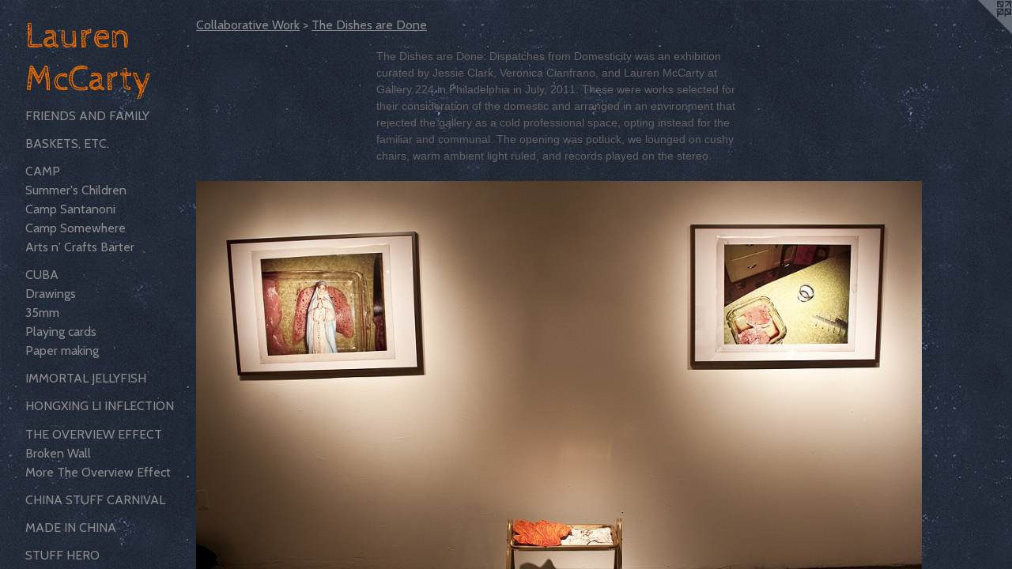

--- FILE ---
content_type: text/html;charset=utf-8
request_url: https://laurenmmccarty.com/artwork/3113618-The-Dishes-are-Done-Dispatches-from-Domesticity-Works-by-Carrice-McKinstry.html
body_size: 4732
content:
<!doctype html><html class="no-js a-image mobile-title-align--center has-mobile-menu-icon--left p-artwork has-page-nav l-detailed mobile-menu-align--center has-wall-text "><head><meta charset="utf-8" /><meta content="IE=edge" http-equiv="X-UA-Compatible" /><meta http-equiv="X-OPP-Site-Id" content="23164" /><meta http-equiv="X-OPP-Revision" content="562" /><meta http-equiv="X-OPP-Locke-Environment" content="production" /><meta http-equiv="X-OPP-Locke-Release" content="v0.0.141" /><title>Lauren McCarty</title><link rel="canonical" href="https://laurenmmccarty.com/artwork/3113618-The%20Dishes%20are%20Done%3a%20Dispatches%20from%20DomesticityWorks%20by%20Carrice%20McKinstry.html" /><meta content="website" property="og:type" /><meta property="og:url" content="https://laurenmmccarty.com/artwork/3113618-The%20Dishes%20are%20Done%3a%20Dispatches%20from%20DomesticityWorks%20by%20Carrice%20McKinstry.html" /><meta property="og:title" content="The Dishes are Done: Dispatches from Domesticity
Works by Carrice McKinstry" /><meta content="width=device-width, initial-scale=1" name="viewport" /><link type="text/css" rel="stylesheet" href="//cdnjs.cloudflare.com/ajax/libs/normalize/3.0.2/normalize.min.css" /><link type="text/css" rel="stylesheet" media="only all" href="//maxcdn.bootstrapcdn.com/font-awesome/4.3.0/css/font-awesome.min.css" /><link type="text/css" rel="stylesheet" media="not all and (min-device-width: 600px) and (min-device-height: 600px)" href="/release/locke/production/v0.0.141/css/small.css" /><link type="text/css" rel="stylesheet" media="only all and (min-device-width: 600px) and (min-device-height: 600px)" href="/release/locke/production/v0.0.141/css/large-detailed.css" /><link type="text/css" rel="stylesheet" media="not all and (min-device-width: 600px) and (min-device-height: 600px)" href="/r17439818220000000562/css/small-site.css" /><link type="text/css" rel="stylesheet" media="only all and (min-device-width: 600px) and (min-device-height: 600px)" href="/r17439818220000000562/css/large-site.css" /><link type="text/css" rel="stylesheet" media="only all and (min-device-width: 600px) and (min-device-height: 600px)" href="//fonts.googleapis.com/css?family=Cabin+Sketch" /><link type="text/css" rel="stylesheet" media="only all and (min-device-width: 600px) and (min-device-height: 600px)" href="//fonts.googleapis.com/css?family=Cabin:400" /><link type="text/css" rel="stylesheet" media="not all and (min-device-width: 600px) and (min-device-height: 600px)" href="//fonts.googleapis.com/css?family=Cabin:400&amp;text=MENUHomePrjctswSuf%20Bi%26CnaLkhR" /><link type="text/css" rel="stylesheet" media="not all and (min-device-width: 600px) and (min-device-height: 600px)" href="//fonts.googleapis.com/css?family=Cabin+Sketch&amp;text=Lauren%20McCty" /><script>window.OPP = window.OPP || {};
OPP.modernMQ = 'only all';
OPP.smallMQ = 'not all and (min-device-width: 600px) and (min-device-height: 600px)';
OPP.largeMQ = 'only all and (min-device-width: 600px) and (min-device-height: 600px)';
OPP.downURI = '/x/1/6/4/23164/.down';
OPP.gracePeriodURI = '/x/1/6/4/23164/.grace_period';
OPP.imgL = function (img) {
  !window.lazySizes && img.onerror();
};
OPP.imgE = function (img) {
  img.onerror = img.onload = null;
  img.src = img.getAttribute('data-src');
  //img.srcset = img.getAttribute('data-srcset');
};</script><script src="/release/locke/production/v0.0.141/js/modernizr.js"></script><script src="/release/locke/production/v0.0.141/js/masonry.js"></script><script src="/release/locke/production/v0.0.141/js/respimage.js"></script><script src="/release/locke/production/v0.0.141/js/ls.aspectratio.js"></script><script src="/release/locke/production/v0.0.141/js/lazysizes.js"></script><script src="/release/locke/production/v0.0.141/js/large.js"></script><script src="/release/locke/production/v0.0.141/js/hammer.js"></script><script>if (!Modernizr.mq('only all')) { document.write('<link type="text/css" rel="stylesheet" href="/release/locke/production/v0.0.141/css/minimal.css">') }</script><style>.media-max-width {
  display: block;
}

@media (min-height: 976px) {

  .media-max-width {
    max-width: 1245.0px;
  }

}

@media (max-height: 976px) {

  .media-max-width {
    max-width: 127.5vh;
  }

}</style><script>(function(i,s,o,g,r,a,m){i['GoogleAnalyticsObject']=r;i[r]=i[r]||function(){
(i[r].q=i[r].q||[]).push(arguments)},i[r].l=1*new Date();a=s.createElement(o),
m=s.getElementsByTagName(o)[0];a.async=1;a.src=g;m.parentNode.insertBefore(a,m)
})(window,document,'script','//www.google-analytics.com/analytics.js','ga');
ga('create', 'UA-17821608-1', 'auto');
ga('send', 'pageview');</script></head><body><header id="header"><a class=" site-title" href="/home.html"><span class=" site-title-text u-break-word">Lauren McCarty</span><div class=" site-title-media"></div></a><a id="mobile-menu-icon" class="mobile-menu-icon hidden--no-js hidden--large"><svg viewBox="0 0 21 17" width="21" height="17" fill="currentColor"><rect x="0" y="0" width="21" height="3" rx="0"></rect><rect x="0" y="7" width="21" height="3" rx="0"></rect><rect x="0" y="14" width="21" height="3" rx="0"></rect></svg></a></header><nav class=" hidden--large"><ul class=" site-nav"><li class="nav-item nav-home "><a class="nav-link " href="/home.html">Home</a></li><li class="nav-item expanded nav-museum "><a class="nav-link " href="/section/179512.html">Projects</a><ul><li class="nav-gallery nav-item expanded "><a class="nav-link " href="/section/538496-Friends%20and%20Family.html">Friends and Family</a></li><li class="nav-gallery nav-item expanded "><a class="nav-link " href="/section/538497-Baskets%2c%20etc%2e.html">Baskets, etc.</a></li><li class="nav-item expanded nav-museum "><a class="nav-link " href="/section/461994-Camp.html">Camp</a><ul><li class="nav-gallery nav-item "><a class="nav-link " href="/section/462004-Summer%27s%20Children.html">Summer's Children</a></li><li class="nav-gallery nav-item "><a class="nav-link " href="/artwork/4344467-Window%20of%20Bewilderment.html">Camp Santanoni</a></li><li class="nav-gallery nav-item "><a class="nav-link " href="/section/462001-Camp%20Somewhere.html">Camp Somewhere</a></li><li class="nav-gallery nav-item "><a class="nav-link " href="/section/462017-Arts%20n%27%20Crafts%20Barter.html">Arts n' Crafts Barter</a></li></ul></li><li class="nav-item expanded nav-museum "><a class="nav-link " href="/section/423188-Cuba.html">Cuba</a><ul><li class="nav-gallery nav-item "><a class="nav-link " href="/section/423191-Drawings.html">Drawings</a></li><li class="nav-gallery nav-item "><a class="nav-link " href="/section/423194-35mm.html">35mm</a></li><li class="nav-gallery nav-item "><a class="nav-link " href="/section/423190-Playing%20cards.html">Playing cards</a></li><li class="nav-gallery nav-item "><a class="nav-link " href="/section/423189-Paper%20making.html">Paper making</a></li></ul></li><li class="nav-gallery nav-item expanded "><a class="nav-link " href="/section/382372-Immortal%20Jellyfish.html">Immortal Jellyfish</a></li><li class="nav-gallery nav-item expanded "><a class="nav-link " href="/section/369923-Hongxing%20Li%20Inflection.html">Hongxing Li Inflection</a></li><li class="nav-item expanded nav-museum "><a class="nav-link " href="/section/375964-The%20Overview%20Effect.html">The Overview Effect</a><ul><li class="nav-gallery nav-item "><a class="nav-link " href="/section/382374-Broken%20Wall.html">Broken Wall</a></li><li class="nav-gallery nav-item "><a class="nav-link " href="/section/3759640000000.html">More The Overview Effect</a></li></ul></li><li class="nav-gallery nav-item expanded "><a class="nav-link " href="/section/375965-China%20stuff%20carnival.html">China stuff carnival</a></li><li class="nav-gallery nav-item expanded "><a class="nav-link " href="/section/357884-Made%20in%20China.html">Made in China</a></li><li class="nav-item expanded nav-museum "><a class="nav-link " href="/section/307407-Stuff%20Hero.html">Stuff Hero</a><ul><li class="nav-gallery nav-item "><a class="nav-link " href="/section/357761-Being%20the%20Hero.html">Being the Hero</a></li><li class="nav-gallery nav-item "><a class="nav-link " href="/section/358662-%22Needs%20a%20home%22.html">"Needs a home"</a></li><li class="nav-gallery nav-item "><a class="nav-link " href="/section/358664-%22Stuff%20Travels%22.html">"Stuff Travels"</a></li><li class="nav-gallery nav-item "><a class="nav-link " href="/section/358663-%22Rescued%22.html">"Rescued"</a></li><li class="nav-gallery nav-item "><a class="nav-link " href="/section/358665-%22Stuff%20Crusade%22.html">"Stuff Crusade"</a></li><li class="nav-gallery nav-item "><a class="nav-link " href="/section/357746-Postcards.html">Postcards</a></li><li class="nav-gallery nav-item "><a class="nav-link " href="/section/357760-Medals%2c%20Trophies%2c%20and%20Ribbons.html">Medals, Trophies, and Ribbons</a></li><li class="nav-gallery nav-item "><a class="nav-link " href="/section/357759-Video%20stills.html">Video stills</a></li><li class="nav-gallery nav-item "><a class="nav-link " href="/section/358134-%22Our%20Home%22.html">"Our Home"</a></li></ul></li><li class="nav-gallery nav-item expanded "><a class="nav-link " href="/section/357762-Missing%20Persons.html">Missing Persons</a></li><li class="nav-gallery nav-item expanded "><a class="nav-link " href="/section/357749-Profile%20Pictures.html">Profile Pictures</a></li><li class="nav-gallery nav-item expanded "><a class="nav-link " href="/section/357748-Objects%20at%20the%20Window.html">Objects at the Window</a></li><li class="nav-gallery nav-item expanded "><a class="nav-link " href="/section/357750-In%20Search%20of%20Lucky%20Pennies.html">In Search of Lucky Pennies</a></li><li class="nav-gallery nav-item expanded "><a class="nav-link " href="/section/357763-Shadow%20on%20a%20wall.html">Shadow on a wall</a></li><li class="nav-gallery nav-item expanded "><a class="nav-link " href="/section/357885-Time%20Machines.html">Time Machines</a></li><li class="nav-gallery nav-item expanded "><a class="nav-link " href="/section/357751-Ethel%20McCreary.html">Ethel McCreary</a></li><li class="nav-gallery nav-item expanded "><a class="nav-link " href="/section/357752-The%20North%20Country.html">The North Country</a></li><li class="nav-gallery nav-item expanded "><a class="nav-link " href="/section/181745-Europe%20Album.html">Europe Album</a></li><li class="nav-gallery nav-item expanded "><a class="nav-link " href="/section/357756-Learning%20to%20Write.html">Learning to Write</a></li><li class="nav-item expanded nav-museum "><a class="nav-link " href="/section/181738-Collaborative%20Work.html">Collaborative Work</a><ul><li class="nav-gallery nav-item expanded "><a class="nav-link " href="/section/358467-Manifesto-ish.html">Manifesto-ish</a></li><li class="nav-gallery nav-item expanded "><a class="selected nav-link " href="/section/357764-The%20Dishes%20are%20Done.html">The Dishes are Done</a></li><li class="nav-gallery nav-item expanded "><a class="nav-link " href="/section/357758-Participate.html">Participate</a></li><li class="nav-gallery nav-item expanded "><a class="nav-link " href="/section/357757-Killing%20Time.html">Killing Time</a></li></ul></li></ul></li><li class="nav-news nav-item "><a class="nav-link " href="/news.html">News</a></li><li class="nav-item nav-outside2 "><a target="_blank" class="nav-link " href="http://stuffhero.blogspot.com/">Stuff Hero</a></li><li class="nav-item nav-contact "><a class="nav-link " href="/contact.html">Bio &amp; Contact</a></li><li class="nav-links nav-item "><a class="nav-link " href="/links.html">Links</a></li><li class="nav-outside3 nav-item "><a target="_blank" class="nav-link " href="http://laurenmccarty.tumblr.com/">Life in China</a></li><li class="nav-item nav-pdf1 "><a target="_blank" class="nav-link " href="//img-cache.oppcdn.com/fixed/23164/assets/NbgP7b_ale6X9q7C.pdf">Resume</a></li></ul></nav><div class=" content"><nav class=" hidden--small" id="nav"><header><a class=" site-title" href="/home.html"><span class=" site-title-text u-break-word">Lauren McCarty</span><div class=" site-title-media"></div></a></header><ul class=" site-nav"><li class="nav-item nav-home "><a class="nav-link " href="/home.html">Home</a></li><li class="nav-item expanded nav-museum "><a class="nav-link " href="/section/179512.html">Projects</a><ul><li class="nav-gallery nav-item expanded "><a class="nav-link " href="/section/538496-Friends%20and%20Family.html">Friends and Family</a></li><li class="nav-gallery nav-item expanded "><a class="nav-link " href="/section/538497-Baskets%2c%20etc%2e.html">Baskets, etc.</a></li><li class="nav-item expanded nav-museum "><a class="nav-link " href="/section/461994-Camp.html">Camp</a><ul><li class="nav-gallery nav-item "><a class="nav-link " href="/section/462004-Summer%27s%20Children.html">Summer's Children</a></li><li class="nav-gallery nav-item "><a class="nav-link " href="/artwork/4344467-Window%20of%20Bewilderment.html">Camp Santanoni</a></li><li class="nav-gallery nav-item "><a class="nav-link " href="/section/462001-Camp%20Somewhere.html">Camp Somewhere</a></li><li class="nav-gallery nav-item "><a class="nav-link " href="/section/462017-Arts%20n%27%20Crafts%20Barter.html">Arts n' Crafts Barter</a></li></ul></li><li class="nav-item expanded nav-museum "><a class="nav-link " href="/section/423188-Cuba.html">Cuba</a><ul><li class="nav-gallery nav-item "><a class="nav-link " href="/section/423191-Drawings.html">Drawings</a></li><li class="nav-gallery nav-item "><a class="nav-link " href="/section/423194-35mm.html">35mm</a></li><li class="nav-gallery nav-item "><a class="nav-link " href="/section/423190-Playing%20cards.html">Playing cards</a></li><li class="nav-gallery nav-item "><a class="nav-link " href="/section/423189-Paper%20making.html">Paper making</a></li></ul></li><li class="nav-gallery nav-item expanded "><a class="nav-link " href="/section/382372-Immortal%20Jellyfish.html">Immortal Jellyfish</a></li><li class="nav-gallery nav-item expanded "><a class="nav-link " href="/section/369923-Hongxing%20Li%20Inflection.html">Hongxing Li Inflection</a></li><li class="nav-item expanded nav-museum "><a class="nav-link " href="/section/375964-The%20Overview%20Effect.html">The Overview Effect</a><ul><li class="nav-gallery nav-item "><a class="nav-link " href="/section/382374-Broken%20Wall.html">Broken Wall</a></li><li class="nav-gallery nav-item "><a class="nav-link " href="/section/3759640000000.html">More The Overview Effect</a></li></ul></li><li class="nav-gallery nav-item expanded "><a class="nav-link " href="/section/375965-China%20stuff%20carnival.html">China stuff carnival</a></li><li class="nav-gallery nav-item expanded "><a class="nav-link " href="/section/357884-Made%20in%20China.html">Made in China</a></li><li class="nav-item expanded nav-museum "><a class="nav-link " href="/section/307407-Stuff%20Hero.html">Stuff Hero</a><ul><li class="nav-gallery nav-item "><a class="nav-link " href="/section/357761-Being%20the%20Hero.html">Being the Hero</a></li><li class="nav-gallery nav-item "><a class="nav-link " href="/section/358662-%22Needs%20a%20home%22.html">"Needs a home"</a></li><li class="nav-gallery nav-item "><a class="nav-link " href="/section/358664-%22Stuff%20Travels%22.html">"Stuff Travels"</a></li><li class="nav-gallery nav-item "><a class="nav-link " href="/section/358663-%22Rescued%22.html">"Rescued"</a></li><li class="nav-gallery nav-item "><a class="nav-link " href="/section/358665-%22Stuff%20Crusade%22.html">"Stuff Crusade"</a></li><li class="nav-gallery nav-item "><a class="nav-link " href="/section/357746-Postcards.html">Postcards</a></li><li class="nav-gallery nav-item "><a class="nav-link " href="/section/357760-Medals%2c%20Trophies%2c%20and%20Ribbons.html">Medals, Trophies, and Ribbons</a></li><li class="nav-gallery nav-item "><a class="nav-link " href="/section/357759-Video%20stills.html">Video stills</a></li><li class="nav-gallery nav-item "><a class="nav-link " href="/section/358134-%22Our%20Home%22.html">"Our Home"</a></li></ul></li><li class="nav-gallery nav-item expanded "><a class="nav-link " href="/section/357762-Missing%20Persons.html">Missing Persons</a></li><li class="nav-gallery nav-item expanded "><a class="nav-link " href="/section/357749-Profile%20Pictures.html">Profile Pictures</a></li><li class="nav-gallery nav-item expanded "><a class="nav-link " href="/section/357748-Objects%20at%20the%20Window.html">Objects at the Window</a></li><li class="nav-gallery nav-item expanded "><a class="nav-link " href="/section/357750-In%20Search%20of%20Lucky%20Pennies.html">In Search of Lucky Pennies</a></li><li class="nav-gallery nav-item expanded "><a class="nav-link " href="/section/357763-Shadow%20on%20a%20wall.html">Shadow on a wall</a></li><li class="nav-gallery nav-item expanded "><a class="nav-link " href="/section/357885-Time%20Machines.html">Time Machines</a></li><li class="nav-gallery nav-item expanded "><a class="nav-link " href="/section/357751-Ethel%20McCreary.html">Ethel McCreary</a></li><li class="nav-gallery nav-item expanded "><a class="nav-link " href="/section/357752-The%20North%20Country.html">The North Country</a></li><li class="nav-gallery nav-item expanded "><a class="nav-link " href="/section/181745-Europe%20Album.html">Europe Album</a></li><li class="nav-gallery nav-item expanded "><a class="nav-link " href="/section/357756-Learning%20to%20Write.html">Learning to Write</a></li><li class="nav-item expanded nav-museum "><a class="nav-link " href="/section/181738-Collaborative%20Work.html">Collaborative Work</a><ul><li class="nav-gallery nav-item expanded "><a class="nav-link " href="/section/358467-Manifesto-ish.html">Manifesto-ish</a></li><li class="nav-gallery nav-item expanded "><a class="selected nav-link " href="/section/357764-The%20Dishes%20are%20Done.html">The Dishes are Done</a></li><li class="nav-gallery nav-item expanded "><a class="nav-link " href="/section/357758-Participate.html">Participate</a></li><li class="nav-gallery nav-item expanded "><a class="nav-link " href="/section/357757-Killing%20Time.html">Killing Time</a></li></ul></li></ul></li><li class="nav-news nav-item "><a class="nav-link " href="/news.html">News</a></li><li class="nav-item nav-outside2 "><a target="_blank" class="nav-link " href="http://stuffhero.blogspot.com/">Stuff Hero</a></li><li class="nav-item nav-contact "><a class="nav-link " href="/contact.html">Bio &amp; Contact</a></li><li class="nav-links nav-item "><a class="nav-link " href="/links.html">Links</a></li><li class="nav-outside3 nav-item "><a target="_blank" class="nav-link " href="http://laurenmccarty.tumblr.com/">Life in China</a></li><li class="nav-item nav-pdf1 "><a target="_blank" class="nav-link " href="//img-cache.oppcdn.com/fixed/23164/assets/NbgP7b_ale6X9q7C.pdf">Resume</a></li></ul><footer><div class=" copyright">© LAUREN MCCARTY</div><div class=" credit"><a href="http://otherpeoplespixels.com/ref/laurenmmccarty.com" target="_blank">Website by OtherPeoplesPixels</a></div></footer></nav><main id="main"><a class=" logo hidden--small" href="http://otherpeoplespixels.com/ref/laurenmmccarty.com" title="Website by OtherPeoplesPixels" target="_blank"></a><div class=" page clearfix media-max-width"><h1 class="parent-title title"><a class=" title-segment hidden--small" href="/section/181738-Collaborative%20Work.html">Collaborative Work</a><span class=" title-sep hidden--small"> &gt; </span><a class=" title-segment" href="/section/357764-The%20Dishes%20are%20Done.html">The Dishes are Done</a></h1><div class="description wordy t-multi-column description-0 u-columns-1 u-break-word border-color "><p>The Dishes are Done: Dispatches from Domesticity was an exhibition curated by Jessie Clark, Veronica Cianfrano, and Lauren McCarty at Gallery 224 in Philadelphia in July, 2011. These were works selected for their consideration of the domestic and arranged in an environment that rejected the gallery as a cold professional space, opting instead for the familiar and communal. The opening was potluck, we lounged on cushy chairs, warm ambient light ruled, and records played on the stereo.</p></div><div class=" media-and-info"><div class=" page-media-wrapper media"><a class=" page-media u-spaceball" title="The Dishes are Done: Dispatches from Domesticity
Works by Carrice McKinstry" href="/artwork/3113614-The%20Dishes%20are%20Done%3a%20Dispatches%20from%20DomesticityPainting%20by%20Jessie%20Clark.html" id="media"><img data-aspectratio="1245/830" class="u-img " alt="The Dishes are Done: Dispatches from Domesticity
Works by Carrice McKinstry" src="//img-cache.oppcdn.com/fixed/23164/assets/Amy_s2NtVuYqCvT1.jpg" srcset="//img-cache.oppcdn.com/img/v1.0/s:23164/t:QkxBTksrVEVYVCtIRVJF/p:12/g:tl/o:2.5/a:50/q:90/1640x830-Amy_s2NtVuYqCvT1.jpg/1245x830/49c0e193254f51fe42d57d0f9ed1306d.jpg 1245w,
//img-cache.oppcdn.com/img/v1.0/s:23164/t:QkxBTksrVEVYVCtIRVJF/p:12/g:tl/o:2.5/a:50/q:90/1400x720-Amy_s2NtVuYqCvT1.jpg/1080x720/b689fa9ea4b374eab3e1f00d33513ced.jpg 1080w,
//img-cache.oppcdn.com/img/v1.0/s:23164/t:QkxBTksrVEVYVCtIRVJF/p:12/g:tl/o:2.5/a:50/q:90/984x588-Amy_s2NtVuYqCvT1.jpg/882x588/313463b74de39037951e0badca2f5bc3.jpg 882w,
//img-cache.oppcdn.com/fixed/23164/assets/Amy_s2NtVuYqCvT1.jpg 640w" sizes="(max-device-width: 599px) 100vw,
(max-device-height: 599px) 100vw,
(max-width: 640px) 640px,
(max-height: 426px) 640px,
(max-width: 882px) 882px,
(max-height: 588px) 882px,
(max-width: 1080px) 1080px,
(max-height: 720px) 1080px,
1245px" /></a><a class=" zoom-corner" style="display: none" id="zoom-corner"><span class=" zoom-icon fa fa-search-plus"></span></a><div class="share-buttons a2a_kit social-icons hidden--small" data-a2a-title="The Dishes are Done: Dispatches from Domesticity
Works by Carrice McKinstry" data-a2a-url="https://laurenmmccarty.com/artwork/3113618-The%20Dishes%20are%20Done%3a%20Dispatches%20from%20DomesticityWorks%20by%20Carrice%20McKinstry.html"><a target="_blank" class="u-img-link share-button a2a_dd " href="https://www.addtoany.com/share_save"><span class="social-icon share fa-plus fa "></span></a></div></div><div class=" info border-color"><div class=" wall-text border-color"><div class=" wt-item wt-title">The Dishes are Done: Dispatches from Domesticity <br />Works by Carrice McKinstry</div><div class=" wt-item wt-date">2011</div></div><div class=" page-nav hidden--small border-color clearfix"><a class=" prev" id="artwork-prev" href="/artwork/3113616-The%20Dishes%20are%20Done%3a%20Dispatches%20from%20DomesticitySculpture%20by%20Kris%20Strawser.html">&lt; <span class=" m-hover-show">previous</span></a> <a class=" next" id="artwork-next" href="/artwork/3113614-The%20Dishes%20are%20Done%3a%20Dispatches%20from%20DomesticityPainting%20by%20Jessie%20Clark.html"><span class=" m-hover-show">next</span> &gt;</a></div></div></div><div class="share-buttons a2a_kit social-icons hidden--large" data-a2a-title="The Dishes are Done: Dispatches from Domesticity
Works by Carrice McKinstry" data-a2a-url="https://laurenmmccarty.com/artwork/3113618-The%20Dishes%20are%20Done%3a%20Dispatches%20from%20DomesticityWorks%20by%20Carrice%20McKinstry.html"><a target="_blank" class="u-img-link share-button a2a_dd " href="https://www.addtoany.com/share_save"><span class="social-icon share fa-plus fa "></span></a></div></div></main></div><footer><div class=" copyright">© LAUREN MCCARTY</div><div class=" credit"><a href="http://otherpeoplespixels.com/ref/laurenmmccarty.com" target="_blank">Website by OtherPeoplesPixels</a></div></footer><div class=" modal zoom-modal" style="display: none" id="zoom-modal"><style>@media (min-aspect-ratio: 3/2) {

  .zoom-media {
    width: auto;
    max-height: 830px;
    height: 100%;
  }

}

@media (max-aspect-ratio: 3/2) {

  .zoom-media {
    height: auto;
    max-width: 1245px;
    width: 100%;
  }

}
@supports (object-fit: contain) {
  img.zoom-media {
    object-fit: contain;
    width: 100%;
    height: 100%;
    max-width: 1245px;
    max-height: 830px;
  }
}</style><div class=" zoom-media-wrapper u-spaceball"><img onerror="OPP.imgE(this);" onload="OPP.imgL(this);" data-src="//img-cache.oppcdn.com/fixed/23164/assets/Amy_s2NtVuYqCvT1.jpg" data-srcset="//img-cache.oppcdn.com/img/v1.0/s:23164/t:QkxBTksrVEVYVCtIRVJF/p:12/g:tl/o:2.5/a:50/q:90/1640x830-Amy_s2NtVuYqCvT1.jpg/1245x830/49c0e193254f51fe42d57d0f9ed1306d.jpg 1245w,
//img-cache.oppcdn.com/img/v1.0/s:23164/t:QkxBTksrVEVYVCtIRVJF/p:12/g:tl/o:2.5/a:50/q:90/1400x720-Amy_s2NtVuYqCvT1.jpg/1080x720/b689fa9ea4b374eab3e1f00d33513ced.jpg 1080w,
//img-cache.oppcdn.com/img/v1.0/s:23164/t:QkxBTksrVEVYVCtIRVJF/p:12/g:tl/o:2.5/a:50/q:90/984x588-Amy_s2NtVuYqCvT1.jpg/882x588/313463b74de39037951e0badca2f5bc3.jpg 882w,
//img-cache.oppcdn.com/fixed/23164/assets/Amy_s2NtVuYqCvT1.jpg 640w" data-sizes="(max-device-width: 599px) 100vw,
(max-device-height: 599px) 100vw,
(max-width: 640px) 640px,
(max-height: 426px) 640px,
(max-width: 882px) 882px,
(max-height: 588px) 882px,
(max-width: 1080px) 1080px,
(max-height: 720px) 1080px,
1245px" class="zoom-media lazyload hidden--no-js " alt="The Dishes are Done: Dispatches from Domesticity
Works by Carrice McKinstry" /><noscript><img class="zoom-media " alt="The Dishes are Done: Dispatches from Domesticity
Works by Carrice McKinstry" src="//img-cache.oppcdn.com/fixed/23164/assets/Amy_s2NtVuYqCvT1.jpg" /></noscript></div></div><div class=" offline"></div><script src="/release/locke/production/v0.0.141/js/small.js"></script><script src="/release/locke/production/v0.0.141/js/artwork.js"></script><script>var a2a_config = a2a_config || {};a2a_config.prioritize = ['facebook','twitter','linkedin','googleplus','pinterest','instagram','tumblr','share'];a2a_config.onclick = 1;(function(){  var a = document.createElement('script');  a.type = 'text/javascript'; a.async = true;  a.src = '//static.addtoany.com/menu/page.js';  document.getElementsByTagName('head')[0].appendChild(a);})();</script><script>window.oppa=window.oppa||function(){(oppa.q=oppa.q||[]).push(arguments)};oppa('config','pathname','production/v0.0.141/23164');oppa('set','g','true');oppa('set','l','detailed');oppa('set','p','artwork');oppa('set','a','image');oppa('rect','m','media','main');oppa('send');</script><script async="" src="/release/locke/production/v0.0.141/js/analytics.js"></script><script src="https://otherpeoplespixels.com/static/enable-preview.js"></script></body></html>

--- FILE ---
content_type: text/css;charset=utf-8
request_url: https://laurenmmccarty.com/r17439818220000000562/css/large-site.css
body_size: 544
content:
body {
  background-color: #222A37;
  font-weight: normal;
  font-style: normal;
  font-family: "Verdana", "Geneva", sans-serif;
}

body {
  color: #646262;
}

main a {
  color: #de5c02;
}

main a:hover {
  text-decoration: underline;
  color: #fd7516;
}

main a:visited {
  color: #fd7516;
}

.site-title, .mobile-menu-icon {
  color: #e66c00;
}

.site-nav, .mobile-menu-link, nav:before, nav:after {
  color: #8c8c8c;
}

.site-nav a {
  color: #8c8c8c;
}

.site-nav a:hover {
  text-decoration: none;
  color: #a6a6a6;
}

.site-nav a:visited {
  color: #8c8c8c;
}

.site-nav a.selected {
  color: #a6a6a6;
}

.site-nav:hover a.selected {
  color: #8c8c8c;
}

footer {
  color: #d6d6d6;
}

footer a {
  color: #de5c02;
}

footer a:hover {
  text-decoration: underline;
  color: #fd7516;
}

footer a:visited {
  color: #fd7516;
}

.title, .news-item-title, .flex-page-title {
  color: #8c8c8c;
}

.title a {
  color: #8c8c8c;
}

.title a:hover {
  text-decoration: none;
  color: #a6a6a6;
}

.title a:visited {
  color: #8c8c8c;
}

.hr, .hr-before:before, .hr-after:after, .hr-before--small:before, .hr-before--large:before, .hr-after--small:after, .hr-after--large:after {
  border-top-color: #cac8c8;
}

.button {
  background: #de5c02;
  color: #222A37;
}

.social-icon {
  background-color: #646262;
  color: #222A37;
}

.welcome-modal {
  background-color: #FFFFFF;
}

.share-button .social-icon {
  color: #646262;
}

body {
  background-image: url(//static.otherpeoplespixels.com/images/backgrounds/concrete_wall-navy.png);
}

.site-title {
  font-family: "Cabin Sketch", sans-serif;
  font-style: normal;
  font-weight: 400;
}

.site-nav {
  font-family: "Cabin", sans-serif;
  font-style: normal;
  font-weight: 400;
}

.section-title, .parent-title, .news-item-title, .link-name, .preview-placeholder, .preview-image, .flex-page-title {
  font-family: "Cabin", sans-serif;
  font-style: normal;
  font-weight: 400;
}

body {
  font-size: 14px;
}

.site-title {
  font-size: 45px;
}

.site-nav {
  font-size: 16px;
}

.title, .news-item-title, .link-name, .flex-page-title {
  font-size: 16px;
}

.border-color {
  border-color: hsla(0, 1.010101%, 38.82353%, 0.2);
}

.p-artwork .page-nav a {
  color: #646262;
}

.p-artwork .page-nav a:hover {
  text-decoration: none;
  color: #646262;
}

.p-artwork .page-nav a:visited {
  color: #646262;
}

.wordy {
  text-align: left;
}

--- FILE ---
content_type: text/css;charset=utf-8
request_url: https://laurenmmccarty.com/r17439818220000000562/css/small-site.css
body_size: 362
content:
body {
  background-color: #222A37;
  font-weight: normal;
  font-style: normal;
  font-family: "Verdana", "Geneva", sans-serif;
}

body {
  color: #646262;
}

main a {
  color: #de5c02;
}

main a:hover {
  text-decoration: underline;
  color: #fd7516;
}

main a:visited {
  color: #fd7516;
}

.site-title, .mobile-menu-icon {
  color: #e66c00;
}

.site-nav, .mobile-menu-link, nav:before, nav:after {
  color: #8c8c8c;
}

.site-nav a {
  color: #8c8c8c;
}

.site-nav a:hover {
  text-decoration: none;
  color: #a6a6a6;
}

.site-nav a:visited {
  color: #8c8c8c;
}

.site-nav a.selected {
  color: #a6a6a6;
}

.site-nav:hover a.selected {
  color: #8c8c8c;
}

footer {
  color: #d6d6d6;
}

footer a {
  color: #de5c02;
}

footer a:hover {
  text-decoration: underline;
  color: #fd7516;
}

footer a:visited {
  color: #fd7516;
}

.title, .news-item-title, .flex-page-title {
  color: #8c8c8c;
}

.title a {
  color: #8c8c8c;
}

.title a:hover {
  text-decoration: none;
  color: #a6a6a6;
}

.title a:visited {
  color: #8c8c8c;
}

.hr, .hr-before:before, .hr-after:after, .hr-before--small:before, .hr-before--large:before, .hr-after--small:after, .hr-after--large:after {
  border-top-color: #cac8c8;
}

.button {
  background: #de5c02;
  color: #222A37;
}

.social-icon {
  background-color: #646262;
  color: #222A37;
}

.welcome-modal {
  background-color: #FFFFFF;
}

.site-title {
  font-family: "Cabin Sketch", sans-serif;
  font-style: normal;
  font-weight: 400;
}

nav {
  font-family: "Cabin", sans-serif;
  font-style: normal;
  font-weight: 400;
}

.wordy {
  text-align: left;
}

.site-title {
  font-size: 2.1875rem;
}

footer .credit a {
  color: #646262;
}

--- FILE ---
content_type: text/css; charset=utf-8
request_url: https://fonts.googleapis.com/css?family=Cabin:400&text=MENUHomePrjctswSuf%20Bi%26CnaLkhR
body_size: -357
content:
@font-face {
  font-family: 'Cabin';
  font-style: normal;
  font-weight: 400;
  font-stretch: 100%;
  src: url(https://fonts.gstatic.com/l/font?kit=u-4X0qWljRw-PfU81xCKCpdpbgZJl6XFpfEd7eA9BIxxkV2EL7Svxm7qG_ufGsyb6xrnrmymWDRYQCiRQZG0CN6uERHVIlEqry22&skey=d53a2c61c6b52b74&v=v35) format('woff2');
}


--- FILE ---
content_type: text/css; charset=utf-8
request_url: https://fonts.googleapis.com/css?family=Cabin+Sketch&text=Lauren%20McCty
body_size: -449
content:
@font-face {
  font-family: 'Cabin Sketch';
  font-style: normal;
  font-weight: 400;
  src: url(https://fonts.gstatic.com/l/font?kit=QGYpz_kZZAGCONcK2A4bGOjMmtJK6fjEJ6HXWmVIwMKzUVW_OQ&skey=64590cfdee656fb9&v=v23) format('woff2');
}


--- FILE ---
content_type: text/plain
request_url: https://www.google-analytics.com/j/collect?v=1&_v=j102&a=1690618634&t=pageview&_s=1&dl=https%3A%2F%2Flaurenmmccarty.com%2Fartwork%2F3113618-The-Dishes-are-Done-Dispatches-from-Domesticity-Works-by-Carrice-McKinstry.html&ul=en-us%40posix&dt=Lauren%20McCarty&sr=1280x720&vp=1280x720&_u=IEBAAEABAAAAACAAI~&jid=207870933&gjid=1636082962&cid=1799664535.1769129962&tid=UA-17821608-1&_gid=180891204.1769129962&_r=1&_slc=1&z=2114063940
body_size: -451
content:
2,cG-SJ1NFQWX7Y